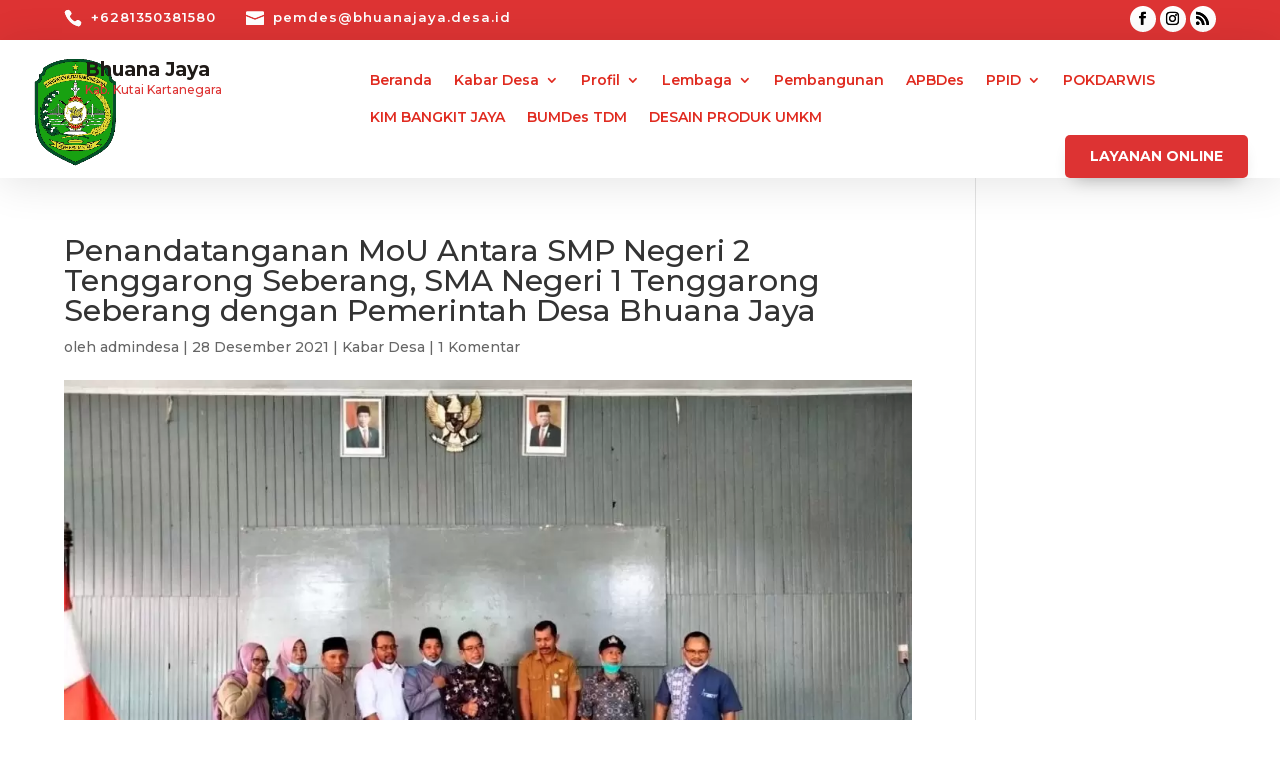

--- FILE ---
content_type: text/html; charset=utf-8
request_url: https://www.google.com/recaptcha/api2/aframe
body_size: 265
content:
<!DOCTYPE HTML><html><head><meta http-equiv="content-type" content="text/html; charset=UTF-8"></head><body><script nonce="EvU8Nocu2CMD_9AP22JE-g">/** Anti-fraud and anti-abuse applications only. See google.com/recaptcha */ try{var clients={'sodar':'https://pagead2.googlesyndication.com/pagead/sodar?'};window.addEventListener("message",function(a){try{if(a.source===window.parent){var b=JSON.parse(a.data);var c=clients[b['id']];if(c){var d=document.createElement('img');d.src=c+b['params']+'&rc='+(localStorage.getItem("rc::a")?sessionStorage.getItem("rc::b"):"");window.document.body.appendChild(d);sessionStorage.setItem("rc::e",parseInt(sessionStorage.getItem("rc::e")||0)+1);localStorage.setItem("rc::h",'1768876027251');}}}catch(b){}});window.parent.postMessage("_grecaptcha_ready", "*");}catch(b){}</script></body></html>